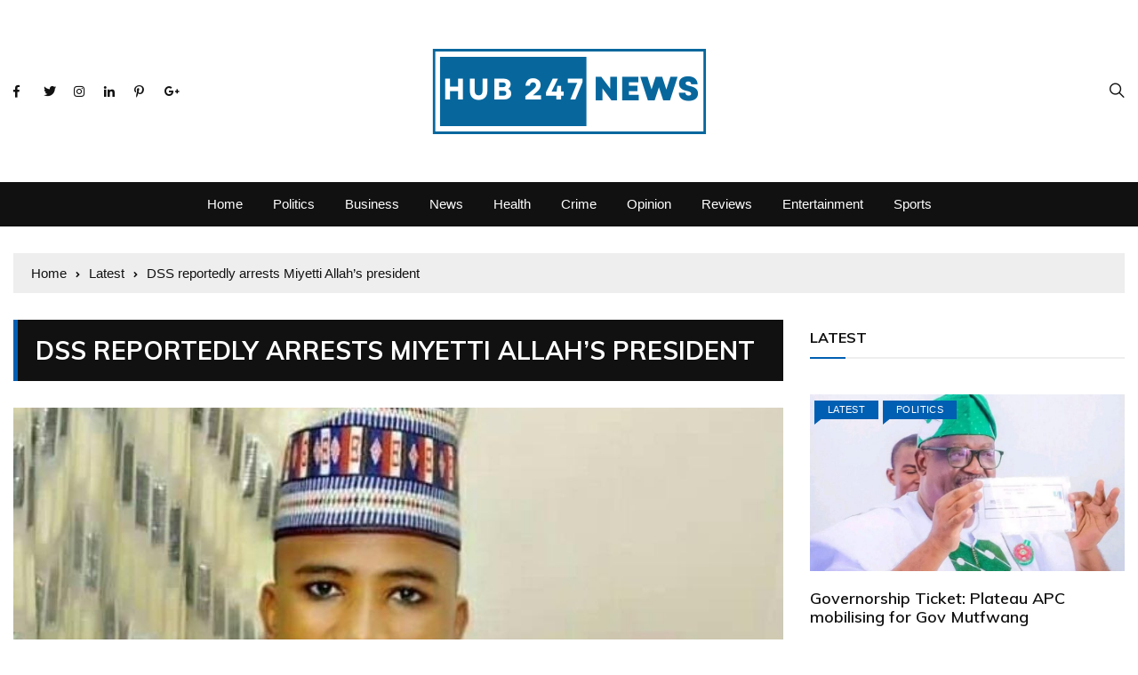

--- FILE ---
content_type: text/html; charset=UTF-8
request_url: https://hub247news.com/dss-reportedly-arrests-miyetti-allahs-president/
body_size: 16172
content:
<!doctype html>
<html lang="en-US">
	<head>
		<meta charset="UTF-8">
		<meta name="viewport" content="width=device-width, initial-scale=1">
		<link rel="profile" href="http://gmpg.org/xfn/11">
		<title>DSS reportedly arrests Miyetti Allah&#8217;s president</title>
<meta name='robots' content='max-image-preview:large' />
<link rel='dns-prefetch' href='//www.googletagmanager.com' />
<link rel='dns-prefetch' href='//fonts.googleapis.com' />
<link rel="alternate" type="application/rss+xml" title=" &raquo; Feed" href="https://hub247news.com/feed/" />
<link rel="alternate" type="application/rss+xml" title=" &raquo; Comments Feed" href="https://hub247news.com/comments/feed/" />
<link rel="alternate" type="application/rss+xml" title=" &raquo; DSS reportedly arrests Miyetti Allah&#8217;s president Comments Feed" href="https://hub247news.com/dss-reportedly-arrests-miyetti-allahs-president/feed/" />
<link rel="alternate" title="oEmbed (JSON)" type="application/json+oembed" href="https://hub247news.com/wp-json/oembed/1.0/embed?url=https%3A%2F%2Fhub247news.com%2Fdss-reportedly-arrests-miyetti-allahs-president%2F" />
<link rel="alternate" title="oEmbed (XML)" type="text/xml+oembed" href="https://hub247news.com/wp-json/oembed/1.0/embed?url=https%3A%2F%2Fhub247news.com%2Fdss-reportedly-arrests-miyetti-allahs-president%2F&#038;format=xml" />
		<!-- This site uses the Google Analytics by MonsterInsights plugin v9.11.1 - Using Analytics tracking - https://www.monsterinsights.com/ -->
							<script src="//www.googletagmanager.com/gtag/js?id=G-5Y8ZQ5YHR2"  data-cfasync="false" data-wpfc-render="false" type="text/javascript" async></script>
			<script data-cfasync="false" data-wpfc-render="false" type="text/javascript">
				var mi_version = '9.11.1';
				var mi_track_user = true;
				var mi_no_track_reason = '';
								var MonsterInsightsDefaultLocations = {"page_location":"https:\/\/hub247news.com\/dss-reportedly-arrests-miyetti-allahs-president\/"};
								if ( typeof MonsterInsightsPrivacyGuardFilter === 'function' ) {
					var MonsterInsightsLocations = (typeof MonsterInsightsExcludeQuery === 'object') ? MonsterInsightsPrivacyGuardFilter( MonsterInsightsExcludeQuery ) : MonsterInsightsPrivacyGuardFilter( MonsterInsightsDefaultLocations );
				} else {
					var MonsterInsightsLocations = (typeof MonsterInsightsExcludeQuery === 'object') ? MonsterInsightsExcludeQuery : MonsterInsightsDefaultLocations;
				}

								var disableStrs = [
										'ga-disable-G-5Y8ZQ5YHR2',
									];

				/* Function to detect opted out users */
				function __gtagTrackerIsOptedOut() {
					for (var index = 0; index < disableStrs.length; index++) {
						if (document.cookie.indexOf(disableStrs[index] + '=true') > -1) {
							return true;
						}
					}

					return false;
				}

				/* Disable tracking if the opt-out cookie exists. */
				if (__gtagTrackerIsOptedOut()) {
					for (var index = 0; index < disableStrs.length; index++) {
						window[disableStrs[index]] = true;
					}
				}

				/* Opt-out function */
				function __gtagTrackerOptout() {
					for (var index = 0; index < disableStrs.length; index++) {
						document.cookie = disableStrs[index] + '=true; expires=Thu, 31 Dec 2099 23:59:59 UTC; path=/';
						window[disableStrs[index]] = true;
					}
				}

				if ('undefined' === typeof gaOptout) {
					function gaOptout() {
						__gtagTrackerOptout();
					}
				}
								window.dataLayer = window.dataLayer || [];

				window.MonsterInsightsDualTracker = {
					helpers: {},
					trackers: {},
				};
				if (mi_track_user) {
					function __gtagDataLayer() {
						dataLayer.push(arguments);
					}

					function __gtagTracker(type, name, parameters) {
						if (!parameters) {
							parameters = {};
						}

						if (parameters.send_to) {
							__gtagDataLayer.apply(null, arguments);
							return;
						}

						if (type === 'event') {
														parameters.send_to = monsterinsights_frontend.v4_id;
							var hookName = name;
							if (typeof parameters['event_category'] !== 'undefined') {
								hookName = parameters['event_category'] + ':' + name;
							}

							if (typeof MonsterInsightsDualTracker.trackers[hookName] !== 'undefined') {
								MonsterInsightsDualTracker.trackers[hookName](parameters);
							} else {
								__gtagDataLayer('event', name, parameters);
							}
							
						} else {
							__gtagDataLayer.apply(null, arguments);
						}
					}

					__gtagTracker('js', new Date());
					__gtagTracker('set', {
						'developer_id.dZGIzZG': true,
											});
					if ( MonsterInsightsLocations.page_location ) {
						__gtagTracker('set', MonsterInsightsLocations);
					}
										__gtagTracker('config', 'G-5Y8ZQ5YHR2', {"forceSSL":"true","link_attribution":"true"} );
										window.gtag = __gtagTracker;										(function () {
						/* https://developers.google.com/analytics/devguides/collection/analyticsjs/ */
						/* ga and __gaTracker compatibility shim. */
						var noopfn = function () {
							return null;
						};
						var newtracker = function () {
							return new Tracker();
						};
						var Tracker = function () {
							return null;
						};
						var p = Tracker.prototype;
						p.get = noopfn;
						p.set = noopfn;
						p.send = function () {
							var args = Array.prototype.slice.call(arguments);
							args.unshift('send');
							__gaTracker.apply(null, args);
						};
						var __gaTracker = function () {
							var len = arguments.length;
							if (len === 0) {
								return;
							}
							var f = arguments[len - 1];
							if (typeof f !== 'object' || f === null || typeof f.hitCallback !== 'function') {
								if ('send' === arguments[0]) {
									var hitConverted, hitObject = false, action;
									if ('event' === arguments[1]) {
										if ('undefined' !== typeof arguments[3]) {
											hitObject = {
												'eventAction': arguments[3],
												'eventCategory': arguments[2],
												'eventLabel': arguments[4],
												'value': arguments[5] ? arguments[5] : 1,
											}
										}
									}
									if ('pageview' === arguments[1]) {
										if ('undefined' !== typeof arguments[2]) {
											hitObject = {
												'eventAction': 'page_view',
												'page_path': arguments[2],
											}
										}
									}
									if (typeof arguments[2] === 'object') {
										hitObject = arguments[2];
									}
									if (typeof arguments[5] === 'object') {
										Object.assign(hitObject, arguments[5]);
									}
									if ('undefined' !== typeof arguments[1].hitType) {
										hitObject = arguments[1];
										if ('pageview' === hitObject.hitType) {
											hitObject.eventAction = 'page_view';
										}
									}
									if (hitObject) {
										action = 'timing' === arguments[1].hitType ? 'timing_complete' : hitObject.eventAction;
										hitConverted = mapArgs(hitObject);
										__gtagTracker('event', action, hitConverted);
									}
								}
								return;
							}

							function mapArgs(args) {
								var arg, hit = {};
								var gaMap = {
									'eventCategory': 'event_category',
									'eventAction': 'event_action',
									'eventLabel': 'event_label',
									'eventValue': 'event_value',
									'nonInteraction': 'non_interaction',
									'timingCategory': 'event_category',
									'timingVar': 'name',
									'timingValue': 'value',
									'timingLabel': 'event_label',
									'page': 'page_path',
									'location': 'page_location',
									'title': 'page_title',
									'referrer' : 'page_referrer',
								};
								for (arg in args) {
																		if (!(!args.hasOwnProperty(arg) || !gaMap.hasOwnProperty(arg))) {
										hit[gaMap[arg]] = args[arg];
									} else {
										hit[arg] = args[arg];
									}
								}
								return hit;
							}

							try {
								f.hitCallback();
							} catch (ex) {
							}
						};
						__gaTracker.create = newtracker;
						__gaTracker.getByName = newtracker;
						__gaTracker.getAll = function () {
							return [];
						};
						__gaTracker.remove = noopfn;
						__gaTracker.loaded = true;
						window['__gaTracker'] = __gaTracker;
					})();
									} else {
										console.log("");
					(function () {
						function __gtagTracker() {
							return null;
						}

						window['__gtagTracker'] = __gtagTracker;
						window['gtag'] = __gtagTracker;
					})();
									}
			</script>
							<!-- / Google Analytics by MonsterInsights -->
		<style id='wp-img-auto-sizes-contain-inline-css' type='text/css'>
img:is([sizes=auto i],[sizes^="auto," i]){contain-intrinsic-size:3000px 1500px}
/*# sourceURL=wp-img-auto-sizes-contain-inline-css */
</style>
<link rel='stylesheet' id='dashicons-css' href='https://hub247news.com/wp-includes/css/dashicons.min.css?ver=6.9' type='text/css' media='all' />
<link rel='stylesheet' id='post-views-counter-frontend-css' href='https://hub247news.com/wp-content/plugins/post-views-counter/css/frontend.css?ver=1.7.3' type='text/css' media='all' />
<style id='wp-emoji-styles-inline-css' type='text/css'>

	img.wp-smiley, img.emoji {
		display: inline !important;
		border: none !important;
		box-shadow: none !important;
		height: 1em !important;
		width: 1em !important;
		margin: 0 0.07em !important;
		vertical-align: -0.1em !important;
		background: none !important;
		padding: 0 !important;
	}
/*# sourceURL=wp-emoji-styles-inline-css */
</style>
<style id='wp-block-library-inline-css' type='text/css'>
:root{--wp-block-synced-color:#7a00df;--wp-block-synced-color--rgb:122,0,223;--wp-bound-block-color:var(--wp-block-synced-color);--wp-editor-canvas-background:#ddd;--wp-admin-theme-color:#007cba;--wp-admin-theme-color--rgb:0,124,186;--wp-admin-theme-color-darker-10:#006ba1;--wp-admin-theme-color-darker-10--rgb:0,107,160.5;--wp-admin-theme-color-darker-20:#005a87;--wp-admin-theme-color-darker-20--rgb:0,90,135;--wp-admin-border-width-focus:2px}@media (min-resolution:192dpi){:root{--wp-admin-border-width-focus:1.5px}}.wp-element-button{cursor:pointer}:root .has-very-light-gray-background-color{background-color:#eee}:root .has-very-dark-gray-background-color{background-color:#313131}:root .has-very-light-gray-color{color:#eee}:root .has-very-dark-gray-color{color:#313131}:root .has-vivid-green-cyan-to-vivid-cyan-blue-gradient-background{background:linear-gradient(135deg,#00d084,#0693e3)}:root .has-purple-crush-gradient-background{background:linear-gradient(135deg,#34e2e4,#4721fb 50%,#ab1dfe)}:root .has-hazy-dawn-gradient-background{background:linear-gradient(135deg,#faaca8,#dad0ec)}:root .has-subdued-olive-gradient-background{background:linear-gradient(135deg,#fafae1,#67a671)}:root .has-atomic-cream-gradient-background{background:linear-gradient(135deg,#fdd79a,#004a59)}:root .has-nightshade-gradient-background{background:linear-gradient(135deg,#330968,#31cdcf)}:root .has-midnight-gradient-background{background:linear-gradient(135deg,#020381,#2874fc)}:root{--wp--preset--font-size--normal:16px;--wp--preset--font-size--huge:42px}.has-regular-font-size{font-size:1em}.has-larger-font-size{font-size:2.625em}.has-normal-font-size{font-size:var(--wp--preset--font-size--normal)}.has-huge-font-size{font-size:var(--wp--preset--font-size--huge)}.has-text-align-center{text-align:center}.has-text-align-left{text-align:left}.has-text-align-right{text-align:right}.has-fit-text{white-space:nowrap!important}#end-resizable-editor-section{display:none}.aligncenter{clear:both}.items-justified-left{justify-content:flex-start}.items-justified-center{justify-content:center}.items-justified-right{justify-content:flex-end}.items-justified-space-between{justify-content:space-between}.screen-reader-text{border:0;clip-path:inset(50%);height:1px;margin:-1px;overflow:hidden;padding:0;position:absolute;width:1px;word-wrap:normal!important}.screen-reader-text:focus{background-color:#ddd;clip-path:none;color:#444;display:block;font-size:1em;height:auto;left:5px;line-height:normal;padding:15px 23px 14px;text-decoration:none;top:5px;width:auto;z-index:100000}html :where(.has-border-color){border-style:solid}html :where([style*=border-top-color]){border-top-style:solid}html :where([style*=border-right-color]){border-right-style:solid}html :where([style*=border-bottom-color]){border-bottom-style:solid}html :where([style*=border-left-color]){border-left-style:solid}html :where([style*=border-width]){border-style:solid}html :where([style*=border-top-width]){border-top-style:solid}html :where([style*=border-right-width]){border-right-style:solid}html :where([style*=border-bottom-width]){border-bottom-style:solid}html :where([style*=border-left-width]){border-left-style:solid}html :where(img[class*=wp-image-]){height:auto;max-width:100%}:where(figure){margin:0 0 1em}html :where(.is-position-sticky){--wp-admin--admin-bar--position-offset:var(--wp-admin--admin-bar--height,0px)}@media screen and (max-width:600px){html :where(.is-position-sticky){--wp-admin--admin-bar--position-offset:0px}}

/*# sourceURL=wp-block-library-inline-css */
</style><style id='wp-block-paragraph-inline-css' type='text/css'>
.is-small-text{font-size:.875em}.is-regular-text{font-size:1em}.is-large-text{font-size:2.25em}.is-larger-text{font-size:3em}.has-drop-cap:not(:focus):first-letter{float:left;font-size:8.4em;font-style:normal;font-weight:100;line-height:.68;margin:.05em .1em 0 0;text-transform:uppercase}body.rtl .has-drop-cap:not(:focus):first-letter{float:none;margin-left:.1em}p.has-drop-cap.has-background{overflow:hidden}:root :where(p.has-background){padding:1.25em 2.375em}:where(p.has-text-color:not(.has-link-color)) a{color:inherit}p.has-text-align-left[style*="writing-mode:vertical-lr"],p.has-text-align-right[style*="writing-mode:vertical-rl"]{rotate:180deg}
/*# sourceURL=https://hub247news.com/wp-includes/blocks/paragraph/style.min.css */
</style>
<style id='global-styles-inline-css' type='text/css'>
:root{--wp--preset--aspect-ratio--square: 1;--wp--preset--aspect-ratio--4-3: 4/3;--wp--preset--aspect-ratio--3-4: 3/4;--wp--preset--aspect-ratio--3-2: 3/2;--wp--preset--aspect-ratio--2-3: 2/3;--wp--preset--aspect-ratio--16-9: 16/9;--wp--preset--aspect-ratio--9-16: 9/16;--wp--preset--color--black: #000000;--wp--preset--color--cyan-bluish-gray: #abb8c3;--wp--preset--color--white: #ffffff;--wp--preset--color--pale-pink: #f78da7;--wp--preset--color--vivid-red: #cf2e2e;--wp--preset--color--luminous-vivid-orange: #ff6900;--wp--preset--color--luminous-vivid-amber: #fcb900;--wp--preset--color--light-green-cyan: #7bdcb5;--wp--preset--color--vivid-green-cyan: #00d084;--wp--preset--color--pale-cyan-blue: #8ed1fc;--wp--preset--color--vivid-cyan-blue: #0693e3;--wp--preset--color--vivid-purple: #9b51e0;--wp--preset--gradient--vivid-cyan-blue-to-vivid-purple: linear-gradient(135deg,rgb(6,147,227) 0%,rgb(155,81,224) 100%);--wp--preset--gradient--light-green-cyan-to-vivid-green-cyan: linear-gradient(135deg,rgb(122,220,180) 0%,rgb(0,208,130) 100%);--wp--preset--gradient--luminous-vivid-amber-to-luminous-vivid-orange: linear-gradient(135deg,rgb(252,185,0) 0%,rgb(255,105,0) 100%);--wp--preset--gradient--luminous-vivid-orange-to-vivid-red: linear-gradient(135deg,rgb(255,105,0) 0%,rgb(207,46,46) 100%);--wp--preset--gradient--very-light-gray-to-cyan-bluish-gray: linear-gradient(135deg,rgb(238,238,238) 0%,rgb(169,184,195) 100%);--wp--preset--gradient--cool-to-warm-spectrum: linear-gradient(135deg,rgb(74,234,220) 0%,rgb(151,120,209) 20%,rgb(207,42,186) 40%,rgb(238,44,130) 60%,rgb(251,105,98) 80%,rgb(254,248,76) 100%);--wp--preset--gradient--blush-light-purple: linear-gradient(135deg,rgb(255,206,236) 0%,rgb(152,150,240) 100%);--wp--preset--gradient--blush-bordeaux: linear-gradient(135deg,rgb(254,205,165) 0%,rgb(254,45,45) 50%,rgb(107,0,62) 100%);--wp--preset--gradient--luminous-dusk: linear-gradient(135deg,rgb(255,203,112) 0%,rgb(199,81,192) 50%,rgb(65,88,208) 100%);--wp--preset--gradient--pale-ocean: linear-gradient(135deg,rgb(255,245,203) 0%,rgb(182,227,212) 50%,rgb(51,167,181) 100%);--wp--preset--gradient--electric-grass: linear-gradient(135deg,rgb(202,248,128) 0%,rgb(113,206,126) 100%);--wp--preset--gradient--midnight: linear-gradient(135deg,rgb(2,3,129) 0%,rgb(40,116,252) 100%);--wp--preset--font-size--small: 13px;--wp--preset--font-size--medium: 20px;--wp--preset--font-size--large: 36px;--wp--preset--font-size--x-large: 42px;--wp--preset--spacing--20: 0.44rem;--wp--preset--spacing--30: 0.67rem;--wp--preset--spacing--40: 1rem;--wp--preset--spacing--50: 1.5rem;--wp--preset--spacing--60: 2.25rem;--wp--preset--spacing--70: 3.38rem;--wp--preset--spacing--80: 5.06rem;--wp--preset--shadow--natural: 6px 6px 9px rgba(0, 0, 0, 0.2);--wp--preset--shadow--deep: 12px 12px 50px rgba(0, 0, 0, 0.4);--wp--preset--shadow--sharp: 6px 6px 0px rgba(0, 0, 0, 0.2);--wp--preset--shadow--outlined: 6px 6px 0px -3px rgb(255, 255, 255), 6px 6px rgb(0, 0, 0);--wp--preset--shadow--crisp: 6px 6px 0px rgb(0, 0, 0);}:where(.is-layout-flex){gap: 0.5em;}:where(.is-layout-grid){gap: 0.5em;}body .is-layout-flex{display: flex;}.is-layout-flex{flex-wrap: wrap;align-items: center;}.is-layout-flex > :is(*, div){margin: 0;}body .is-layout-grid{display: grid;}.is-layout-grid > :is(*, div){margin: 0;}:where(.wp-block-columns.is-layout-flex){gap: 2em;}:where(.wp-block-columns.is-layout-grid){gap: 2em;}:where(.wp-block-post-template.is-layout-flex){gap: 1.25em;}:where(.wp-block-post-template.is-layout-grid){gap: 1.25em;}.has-black-color{color: var(--wp--preset--color--black) !important;}.has-cyan-bluish-gray-color{color: var(--wp--preset--color--cyan-bluish-gray) !important;}.has-white-color{color: var(--wp--preset--color--white) !important;}.has-pale-pink-color{color: var(--wp--preset--color--pale-pink) !important;}.has-vivid-red-color{color: var(--wp--preset--color--vivid-red) !important;}.has-luminous-vivid-orange-color{color: var(--wp--preset--color--luminous-vivid-orange) !important;}.has-luminous-vivid-amber-color{color: var(--wp--preset--color--luminous-vivid-amber) !important;}.has-light-green-cyan-color{color: var(--wp--preset--color--light-green-cyan) !important;}.has-vivid-green-cyan-color{color: var(--wp--preset--color--vivid-green-cyan) !important;}.has-pale-cyan-blue-color{color: var(--wp--preset--color--pale-cyan-blue) !important;}.has-vivid-cyan-blue-color{color: var(--wp--preset--color--vivid-cyan-blue) !important;}.has-vivid-purple-color{color: var(--wp--preset--color--vivid-purple) !important;}.has-black-background-color{background-color: var(--wp--preset--color--black) !important;}.has-cyan-bluish-gray-background-color{background-color: var(--wp--preset--color--cyan-bluish-gray) !important;}.has-white-background-color{background-color: var(--wp--preset--color--white) !important;}.has-pale-pink-background-color{background-color: var(--wp--preset--color--pale-pink) !important;}.has-vivid-red-background-color{background-color: var(--wp--preset--color--vivid-red) !important;}.has-luminous-vivid-orange-background-color{background-color: var(--wp--preset--color--luminous-vivid-orange) !important;}.has-luminous-vivid-amber-background-color{background-color: var(--wp--preset--color--luminous-vivid-amber) !important;}.has-light-green-cyan-background-color{background-color: var(--wp--preset--color--light-green-cyan) !important;}.has-vivid-green-cyan-background-color{background-color: var(--wp--preset--color--vivid-green-cyan) !important;}.has-pale-cyan-blue-background-color{background-color: var(--wp--preset--color--pale-cyan-blue) !important;}.has-vivid-cyan-blue-background-color{background-color: var(--wp--preset--color--vivid-cyan-blue) !important;}.has-vivid-purple-background-color{background-color: var(--wp--preset--color--vivid-purple) !important;}.has-black-border-color{border-color: var(--wp--preset--color--black) !important;}.has-cyan-bluish-gray-border-color{border-color: var(--wp--preset--color--cyan-bluish-gray) !important;}.has-white-border-color{border-color: var(--wp--preset--color--white) !important;}.has-pale-pink-border-color{border-color: var(--wp--preset--color--pale-pink) !important;}.has-vivid-red-border-color{border-color: var(--wp--preset--color--vivid-red) !important;}.has-luminous-vivid-orange-border-color{border-color: var(--wp--preset--color--luminous-vivid-orange) !important;}.has-luminous-vivid-amber-border-color{border-color: var(--wp--preset--color--luminous-vivid-amber) !important;}.has-light-green-cyan-border-color{border-color: var(--wp--preset--color--light-green-cyan) !important;}.has-vivid-green-cyan-border-color{border-color: var(--wp--preset--color--vivid-green-cyan) !important;}.has-pale-cyan-blue-border-color{border-color: var(--wp--preset--color--pale-cyan-blue) !important;}.has-vivid-cyan-blue-border-color{border-color: var(--wp--preset--color--vivid-cyan-blue) !important;}.has-vivid-purple-border-color{border-color: var(--wp--preset--color--vivid-purple) !important;}.has-vivid-cyan-blue-to-vivid-purple-gradient-background{background: var(--wp--preset--gradient--vivid-cyan-blue-to-vivid-purple) !important;}.has-light-green-cyan-to-vivid-green-cyan-gradient-background{background: var(--wp--preset--gradient--light-green-cyan-to-vivid-green-cyan) !important;}.has-luminous-vivid-amber-to-luminous-vivid-orange-gradient-background{background: var(--wp--preset--gradient--luminous-vivid-amber-to-luminous-vivid-orange) !important;}.has-luminous-vivid-orange-to-vivid-red-gradient-background{background: var(--wp--preset--gradient--luminous-vivid-orange-to-vivid-red) !important;}.has-very-light-gray-to-cyan-bluish-gray-gradient-background{background: var(--wp--preset--gradient--very-light-gray-to-cyan-bluish-gray) !important;}.has-cool-to-warm-spectrum-gradient-background{background: var(--wp--preset--gradient--cool-to-warm-spectrum) !important;}.has-blush-light-purple-gradient-background{background: var(--wp--preset--gradient--blush-light-purple) !important;}.has-blush-bordeaux-gradient-background{background: var(--wp--preset--gradient--blush-bordeaux) !important;}.has-luminous-dusk-gradient-background{background: var(--wp--preset--gradient--luminous-dusk) !important;}.has-pale-ocean-gradient-background{background: var(--wp--preset--gradient--pale-ocean) !important;}.has-electric-grass-gradient-background{background: var(--wp--preset--gradient--electric-grass) !important;}.has-midnight-gradient-background{background: var(--wp--preset--gradient--midnight) !important;}.has-small-font-size{font-size: var(--wp--preset--font-size--small) !important;}.has-medium-font-size{font-size: var(--wp--preset--font-size--medium) !important;}.has-large-font-size{font-size: var(--wp--preset--font-size--large) !important;}.has-x-large-font-size{font-size: var(--wp--preset--font-size--x-large) !important;}
/*# sourceURL=global-styles-inline-css */
</style>

<style id='classic-theme-styles-inline-css' type='text/css'>
/*! This file is auto-generated */
.wp-block-button__link{color:#fff;background-color:#32373c;border-radius:9999px;box-shadow:none;text-decoration:none;padding:calc(.667em + 2px) calc(1.333em + 2px);font-size:1.125em}.wp-block-file__button{background:#32373c;color:#fff;text-decoration:none}
/*# sourceURL=/wp-includes/css/classic-themes.min.css */
</style>
<link rel='stylesheet' id='everest-toolkit-css' href='https://hub247news.com/wp-content/plugins/everest-toolkit/public/css/everest-toolkit-public.css?ver=1.2.3' type='text/css' media='all' />
<link rel='stylesheet' id='everest-news-style-css' href='https://hub247news.com/wp-content/themes/everest-news/style.css?ver=6.9' type='text/css' media='all' />
<link rel='stylesheet' id='everest-news-fonts-css' href='//fonts.googleapis.com/css?family=Muli%3A400%2C400i%2C600%2C700%2C700i%7COpen%2BSans%3A400%2C400i%2C600%2C700%2C700i&#038;subset=latin%2Clatin-ext&#038;ver=6.9' type='text/css' media='all' />
<link rel='stylesheet' id='everest-news-main-css' href='https://hub247news.com/wp-content/themes/everest-news/assets/dist/css/main.css?ver=6.9' type='text/css' media='all' />
<script type="text/javascript" src="https://hub247news.com/wp-content/plugins/google-analytics-for-wordpress/assets/js/frontend-gtag.min.js?ver=9.11.1" id="monsterinsights-frontend-script-js" async="async" data-wp-strategy="async"></script>
<script data-cfasync="false" data-wpfc-render="false" type="text/javascript" id='monsterinsights-frontend-script-js-extra'>/* <![CDATA[ */
var monsterinsights_frontend = {"js_events_tracking":"true","download_extensions":"doc,pdf,ppt,zip,xls,docx,pptx,xlsx","inbound_paths":"[{\"path\":\"\\\/go\\\/\",\"label\":\"affiliate\"},{\"path\":\"\\\/recommend\\\/\",\"label\":\"affiliate\"}]","home_url":"https:\/\/hub247news.com","hash_tracking":"false","v4_id":"G-5Y8ZQ5YHR2"};/* ]]> */
</script>
<script type="text/javascript" src="https://hub247news.com/wp-includes/js/jquery/jquery.min.js?ver=3.7.1" id="jquery-core-js"></script>
<script type="text/javascript" src="https://hub247news.com/wp-includes/js/jquery/jquery-migrate.min.js?ver=3.4.1" id="jquery-migrate-js"></script>
<script type="text/javascript" src="https://hub247news.com/wp-content/plugins/everest-toolkit/public/js/everest-toolkit-public.js?ver=1.2.3" id="everest-toolkit-js"></script>

<!-- Google tag (gtag.js) snippet added by Site Kit -->
<!-- Google Analytics snippet added by Site Kit -->
<script type="text/javascript" src="https://www.googletagmanager.com/gtag/js?id=GT-577DLRC" id="google_gtagjs-js" async></script>
<script type="text/javascript" id="google_gtagjs-js-after">
/* <![CDATA[ */
window.dataLayer = window.dataLayer || [];function gtag(){dataLayer.push(arguments);}
gtag("set","linker",{"domains":["hub247news.com"]});
gtag("js", new Date());
gtag("set", "developer_id.dZTNiMT", true);
gtag("config", "GT-577DLRC");
//# sourceURL=google_gtagjs-js-after
/* ]]> */
</script>
<link rel="https://api.w.org/" href="https://hub247news.com/wp-json/" /><link rel="alternate" title="JSON" type="application/json" href="https://hub247news.com/wp-json/wp/v2/posts/6536" /><link rel="EditURI" type="application/rsd+xml" title="RSD" href="https://hub247news.com/xmlrpc.php?rsd" />
<meta name="generator" content="WordPress 6.9" />
<link rel="canonical" href="https://hub247news.com/dss-reportedly-arrests-miyetti-allahs-president/" />
<link rel='shortlink' href='https://hub247news.com/?p=6536' />
<meta name="generator" content="Site Kit by Google 1.170.0" /><link rel="pingback" href="https://hub247news.com/xmlrpc.php">		<noscript>
			<style>
				img.lazyload {
				 	display: none;
				}

				img.image-fallback {
				 	display: block;
				}
			</style>
		</noscript>
		<style>
			.primary-navigation li.primarynav_search_icon {
							}
			#toTop {
							}

							.copyright-notice a,
				.social-icons-list li a:hover,
				.social-icons-list-post-page li:first-child,
				.en-author-box .author-name h3,
				.page-404-entry .header-404 h3 span,
				.widget_rss ul li a,
				.event-page-top-box .event-metas ul p {
					color: #005fb2;
				}

				.en-breaking-news .ticker-head-col span,
				.owl-carousel .owl-nav button.owl-next, 
				.owl-carousel .owl-nav button.owl-prev,
				ul.post-categories li a,
				.widget-title:after,
				.en-custom-category ul li a,
				.btn-general,
				.en-popular-trending-posts-widget-1 ul.tabs li.current,
				#toTop,
				#header-search input[type=submit], 
				.search-box input[type=submit], 
				.widget_search input[type=submit],
				.en-pagination .pagi-layout-1 .nav-links span.current,
				.header-lay-2 .main-navigation .home-btn a, 
				.header-lay-3 .main-navigation .home-btn a,
				button, 
				input[type=button], 
				input[type=reset], 
				input[type=submit],
				.calendar_wrap caption,
				.live-feeds-entry .live-feed .leftbox span,
				.en-popular-trending-posts-widget-1 .content-holder .left-col span {
					background-color: #005fb2;
				}

				ul.post-categories li a:before,
				.en-breaking-news .ticker-head-col span:before {
					border-top-color: #005fb2;
				}

				.header-lay-2 .main-navigation, 
				.header-lay-3 .main-navigation {
					border-bottom-color: #005fb2;
				}

				.post-page-layout-1 .page-title h2,
				.post-format.quote-format blockquote {
					border-left-color: #005fb2;
				}
						</style>
		<style type="text/css">.recentcomments a{display:inline !important;padding:0 !important;margin:0 !important;}</style>		<style type="text/css">
					.header-lay-5 .site-title a,
			.header-lay-2 .site-title a,
			.site-description {
				position: absolute;
				clip: rect(1px, 1px, 1px, 1px);
			}
					</style>
		<link rel="icon" href="https://hub247news.com/wp-content/uploads/2024/08/cropped-cropped-Hub-247-1-32x32.png" sizes="32x32" />
<link rel="icon" href="https://hub247news.com/wp-content/uploads/2024/08/cropped-cropped-Hub-247-1-192x192.png" sizes="192x192" />
<link rel="apple-touch-icon" href="https://hub247news.com/wp-content/uploads/2024/08/cropped-cropped-Hub-247-1-180x180.png" />
<meta name="msapplication-TileImage" content="https://hub247news.com/wp-content/uploads/2024/08/cropped-cropped-Hub-247-1-270x270.png" />
	<link rel='stylesheet' id='mediaelement-css' href='https://hub247news.com/wp-includes/js/mediaelement/mediaelementplayer-legacy.min.css?ver=4.2.17' type='text/css' media='all' />
<link rel='stylesheet' id='wp-mediaelement-css' href='https://hub247news.com/wp-includes/js/mediaelement/wp-mediaelement.min.css?ver=6.9' type='text/css' media='all' />
</head>

	<body class="wp-singular post-template-default single single-post postid-6536 single-format-standard wp-custom-logo wp-theme-everest-news">
				
		<div class="en-pagewrap">

			<header class="en-general-header header-lay-5 en-standard-section-spacing">
    <div class="header-inner">
        <div class="mid-header-outer">
            <div class="en-container">
                <div class="mid-header-inner">
                    <div class="row">
                        <div class="en-col social-col">
                            		<ul class="social-icons-list">
							<li class="facebook"><a href="https://web.facebook.com/hub247news"><i class="fab fa-facebook-f"></i></a></li>
								<li class="twitter"><a href="https://twitter.com"><i class="fab fa-twitter"></i></a></li>
								<li class="instagram"><a href="https://instagram.com"><i class="fab fa-instagram"></i></a></li>
								<li class="linkedin"><a href="https://linkedin.com"><i class="fab fa-linkedin-in"></i></a></li>
								<li class="pinterest"><a href="https://pinterest.com"><i class="fab fa-pinterest-p"></i></a></li>
								<li class="googleplus"><a href="https://plus.google.com"><i class="fab fa-google-plus-g"></i></a></li>
				        </ul><!-- .social-icons-list -->
		                        </div><!-- .en-col -->
                        <div class="en-col logo-col">
                             		<div class="branding-col">
            <a href="https://hub247news.com/" class="custom-logo-link" rel="home"><img width="315" height="105" src="https://hub247news.com/wp-content/uploads/2024/08/cropped-Hub-247-1.png" class="custom-logo" alt="" decoding="async" srcset="https://hub247news.com/wp-content/uploads/2024/08/cropped-Hub-247-1.png 315w, https://hub247news.com/wp-content/uploads/2024/08/cropped-Hub-247-1-300x100.png 300w" sizes="(max-width: 315px) 100vw, 315px" /></a>        </div><!-- .branding-col -->
 		                        </div><!-- .en-col -->
                        <div class="en-col search-col">
                            <div class="header-search">
                                                                    <a id="search-toggle" href="javascript:;"><i class="icon ion-ios-search"></i></a>
                                    <div id="header-search">
                                        <form role="search" method="get" id="search-form" class="clearfix" action="https://hub247news.com/"><input type="search" name="s" placeholder="Type Something" value="" ><input type="submit" id="submit" value="Search"></form>                                    </div><!-- .header_search -->
                                                                </div><!-- .header-extra -->
                        </div><!-- .en-col.search-col -->
                    </div><!-- .row -->
                </div><!-- .mid-header-inner -->
            </div><!-- .en-container -->
        </div><!-- .mid-header-outer -->

        <div class="navigation-outer">
            <div class="en-container">
                <div class="row">
                    <div class="col-12">
                        <div class="primary-menu-wrap">
                            <div class="main-navigation" id="main-menu">
                                <ul id="menu-main-menu" class=""><li id="menu-item-698" class="menu-item menu-item-type-post_type menu-item-object-page menu-item-home menu-item-698"><a href="https://hub247news.com/">Home</a></li>
<li id="menu-item-3757" class="menu-item menu-item-type-taxonomy menu-item-object-category menu-item-3757"><a href="https://hub247news.com/category/politics/">Politics</a></li>
<li id="menu-item-3750" class="menu-item menu-item-type-taxonomy menu-item-object-category menu-item-3750"><a href="https://hub247news.com/category/business/">Business</a></li>
<li id="menu-item-3755" class="menu-item menu-item-type-taxonomy menu-item-object-category current-post-ancestor current-menu-parent current-post-parent menu-item-3755"><a href="https://hub247news.com/category/news/">News</a></li>
<li id="menu-item-3890" class="menu-item menu-item-type-taxonomy menu-item-object-category menu-item-3890"><a href="https://hub247news.com/category/health/">Health</a></li>
<li id="menu-item-3751" class="menu-item menu-item-type-taxonomy menu-item-object-category menu-item-3751"><a href="https://hub247news.com/category/crime/">Crime</a></li>
<li id="menu-item-3756" class="menu-item menu-item-type-taxonomy menu-item-object-category menu-item-3756"><a href="https://hub247news.com/category/opinion/">Opinion</a></li>
<li id="menu-item-3758" class="menu-item menu-item-type-taxonomy menu-item-object-category menu-item-3758"><a href="https://hub247news.com/category/reviews/">Reviews</a></li>
<li id="menu-item-3752" class="menu-item menu-item-type-taxonomy menu-item-object-category menu-item-3752"><a href="https://hub247news.com/category/entertainment/">Entertainment</a></li>
<li id="menu-item-3759" class="menu-item menu-item-type-taxonomy menu-item-object-category menu-item-3759"><a href="https://hub247news.com/category/sports/">Sports</a></li>
</ul>                            </div><!-- #main-menu.main-navigation -->
                        </div><!-- .primary-menu-wrap -->
                    </div><!-- .col -->
                </div><!-- .row -->
            </div><!-- .en-container -->
        </div><!-- .navigation-outer -->
    </div><!-- .header-inner -->
</header><!-- .en-general-header.header-lay-5.en-standard-section-spacing --><div class="en-inner-pages-main-wrapper columns-2">
    <div class="en-container">
         			<div class="en-breadcrumb breadcrumb-layout-1 en-standard-section-spacing">
                <nav role="navigation" aria-label="Breadcrumbs" class="breadcrumb-trail breadcrumbs" itemprop="breadcrumb"><ul class="trail-items" itemscope itemtype="http://schema.org/BreadcrumbList"><meta name="numberOfItems" content="3" /><meta name="itemListOrder" content="Ascending" /><li itemprop="itemListElement" itemscope itemtype="http://schema.org/ListItem" class="trail-item trail-begin"><a href="https://hub247news.com/" rel="home" itemprop="item"><span itemprop="name">Home</span></a><meta itemprop="position" content="1" /></li><li itemprop="itemListElement" itemscope itemtype="http://schema.org/ListItem" class="trail-item"><a href="https://hub247news.com/category/latest/" itemprop="item"><span itemprop="name">Latest</span></a><meta itemprop="position" content="2" /></li><li itemprop="itemListElement" itemscope itemtype="http://schema.org/ListItem" class="trail-item trail-end"><a href="#" itemprop="item"><span itemprop="name">DSS reportedly arrests Miyetti Allah&#8217;s president</span></a><meta itemprop="position" content="3" /></li></ul></nav>            </div><!-- .en-breadcrumb.breadcrumb-layout-1.en-standard-section-spacing -->
 			        <div class="row">
                        <div class="en-col main-content-area-outer sticky-sidebar">
                <div id="primary" class="content-area">
                    <main id="main" class="site-main">
                    	<section class="en-page-entry post-page-entry post-page-layout-1">
    <article id="post-6536" class="post-6536 post type-post status-publish format-standard has-post-thumbnail hentry category-latest category-news">
        <div class="page-title">
            <h2 class="clr-white f-size-xl">
                DSS reportedly arrests Miyetti Allah&#8217;s president            </h2><!-- .clr-white.f-size-xl -->
        </div><!-- .page-title -->
        				<div class="featured-image">
			        <img width="1080" height="804" src="https://hub247news.com/wp-content/uploads/2024/01/photo_2024-01-24_09-32-47.jpg" class="attachment-full size-full wp-post-image" alt="DSS reportedly arrests Miyetti Allah&#8217;s president" decoding="async" fetchpriority="high" srcset="https://hub247news.com/wp-content/uploads/2024/01/photo_2024-01-24_09-32-47.jpg 1080w, https://hub247news.com/wp-content/uploads/2024/01/photo_2024-01-24_09-32-47-300x223.jpg 300w, https://hub247news.com/wp-content/uploads/2024/01/photo_2024-01-24_09-32-47-1024x762.jpg 1024w, https://hub247news.com/wp-content/uploads/2024/01/photo_2024-01-24_09-32-47-768x572.jpg 768w" sizes="(max-width: 1080px) 100vw, 1080px" />			    </div><!-- .featured-image.thumb.lazyloading -->
								<div class="entry-meta">
	                <ul class="metas">
	                				                    <li class="posted-date clr-special">
			                    	Posted On: <a href="https://hub247news.com/dss-reportedly-arrests-miyetti-allahs-president/" rel="bookmark"><time class="entry-date published" datetime="2024-01-24T08:37:08+00:00">January 24, 2024</time></a>					            </li><!-- .posted-date.clr-white -->
					            			                    <li class="author clr-special">
			                    	Posted By: <a href="https://hub247news.com/author/admin/">Admin</a>			                    </li><!-- .author.clr-white -->
			                    			                	<li class="Comment clr-special">
			                		Comments: <a href="https://hub247news.com/dss-reportedly-arrests-miyetti-allahs-president/">0</a>			                	</li>
			                		                    
	                </ul><!-- .metas -->
	            </div><!-- .entry-meta -->
				        
        <div class="page-contents-entry">
            <div class="editor-entry">
                
<p></p>



<p>The DSS has allegedly arrested the president of Miyetti Allah Kautal Hore, Bello Bodejo over the creation of a vigilante group, Nomad’s Vigilante Group in Nasarawa State.</p>



<p>Leadership reports that Bodejo was arrested on January 23 at the Miyetti Allah’s head office located at Tundun Maliya Cattle Market, Kilometre 22, Abuja-Keffi Expressway, Tundun-Wada, Karu LGA of Nasarawa State</p>



<p>According to the report, witnesses said the DSS operatives alongside some soldiers of the Nigerian Army, stormed the Miyetti Allah’s head office close to Goshen Church at about 3:40pm on Tuesday and thereafter drove off after arresting Bodejo at the gate</p>



<p>Bodejo was allegedly arrested over fears that the creation of the Nomad’s Vigilante Group could cause violence across the country in the future</p>



<p>It was gathered that the group was not registered with the security agencies as required by the law before setting up a security outfit, the report added</p>
            </div><!-- .editor-entry -->
        </div><!-- .page-contents-entry -->
    </article>
</section><!-- .en-page-entry.post-page-entry.post-page-layout-1 -->
	<nav class="navigation post-navigation" aria-label="Posts">
		<h2 class="screen-reader-text">Post navigation</h2>
		<div class="nav-links"><div class="nav-previous"><a href="https://hub247news.com/ogun-assembly-speaker-kunle-oluomo-impeached/" rel="prev">Prev Post</a></div><div class="nav-next"><a href="https://hub247news.com/god-told-me-to-do-it-u-s-pastor-who-stole-1-3m-from-church-members/" rel="next">Next Post</a></div></div>
	</nav>	<div class="en-author-box">
        <div class="author-box-inner">
            <div class="author-thumb">
                <img alt='' src='https://secure.gravatar.com/avatar/bdd911c8fe020de6dc95530ff1e3260736da9b5b173953edf5bc31fccd3aea69?s=300&#038;d=mm&#038;r=g' srcset='https://secure.gravatar.com/avatar/bdd911c8fe020de6dc95530ff1e3260736da9b5b173953edf5bc31fccd3aea69?s=600&#038;d=mm&#038;r=g 2x' class='avatar avatar-300 photo' height='300' width='300' decoding='async'/>            </div><!-- .author-thumb -->
            <div class="author-box-contents">
                <div class="author-name">
                    <h3 class="clr-primary f-size-m">Admin</h3>
                </div><!-- .author-name -->
                <div class="author-desc">
                    <p></p>
                </div><!-- .author-desc -->
            </div><!-- .author-box-contents -->
        </div><!-- .author-box-inner -->
    </div><!-- .en-author-box -->
	    <section class="en-front-widget-9 en-related-posts-block">
                <div class="related-posts-title">
                <h3 class="clr-primary f-size-l">Similar News</h3>
            </div><!-- .related-posts-title -->
                    <div class="widgets-contents-entry">
            <div class="row">
                                    <div class="en-col">
                        <article class="box">
                            <div class="thumb">
                                                                    <a class="lazyloading" href="https://hub247news.com/governorship-ticket-plateau-apc-mobilising-for-gov-mutfwang/">
                                        <img class="lazyload" src="[data-uri]" data-src="https://hub247news.com/wp-content/uploads/2026/01/WhatsApp-Image-2026-01-19-at-09.22.08-800x450.jpeg" data-srcset="https://hub247news.com/wp-content/uploads/2026/01/WhatsApp-Image-2026-01-19-at-09.22.08-800x450.jpeg" alt="Governorship Ticket: Plateau APC mobilising for Gov Mutfwang">
                                        <noscript>
                                            <img src="https://hub247news.com/wp-content/uploads/2026/01/WhatsApp-Image-2026-01-19-at-09.22.08-800x450.jpeg" srcset="https://hub247news.com/wp-content/uploads/2026/01/WhatsApp-Image-2026-01-19-at-09.22.08-800x450.jpeg" class="image-fallback" alt="Governorship Ticket: Plateau APC mobilising for Gov Mutfwang">
                                        </noscript>

                                    </a>
                                    <div class="entry-cats"> <ul class="post-categories">
	<li><a href="https://hub247news.com/category/latest/" rel="category tag">Latest</a></li>
	<li><a href="https://hub247news.com/category/politics/" rel="category tag">Politics</a></li></ul></div>                            </div><!-- .thumb -->
                            <div class="content-holder">
                                <div class="entry-title">
                                    <h3 class="post-title f-size-s clr-primary">
                                        <a href="https://hub247news.com/governorship-ticket-plateau-apc-mobilising-for-gov-mutfwang/">Governorship Ticket: Plateau APC mobilising for Gov Mutfwang</a>
                                    </h3><!-- .post-title.f-size-s.clr-primary -->
                                </div><!-- .entry-title -->
                                				<div class="entry-meta">
	                <ul class="metas">
	                				                    <li class="posted-date clr-special">
			                    	Posted On: <a href="https://hub247news.com/governorship-ticket-plateau-apc-mobilising-for-gov-mutfwang/" rel="bookmark"><time class="entry-date published" datetime="2026-01-19T08:37:38+00:00">January 19, 2026</time></a>					            </li><!-- .posted-date.clr-white -->
					            			                    <li class="author clr-special">
			                    	Posted By: <a href="https://hub247news.com/author/admin/">Admin</a>			                    </li><!-- .author.clr-white -->
			                    	                    
	                </ul><!-- .metas -->
	            </div><!-- .entry-meta -->
				                                <div class="excerpt">
                                    <p>By Kingsley Chukwuka The Plateau State chapter of the All Progressives Congress (APC), has opened</p>
                                </div><!-- .excerpt -->
                            </div><!-- .content-holder -->
                        </article><!-- .box -->
                    </div><!-- .en-col -->
                                        <div class="en-col">
                        <article class="box">
                            <div class="thumb">
                                                                    <a class="lazyloading" href="https://hub247news.com/senegal-crowned-afcon-champions-after-stormy-controversial-final-against-morocco/">
                                        <img class="lazyload" src="[data-uri]" data-src="https://hub247news.com/wp-content/uploads/2026/01/AFP__20260118__936R8WH__v2__MidRes__FblAfr2025Match52SenMar-800x450.webp" data-srcset="https://hub247news.com/wp-content/uploads/2026/01/AFP__20260118__936R8WH__v2__MidRes__FblAfr2025Match52SenMar-800x450.webp" alt="Senegal crowned AFCON champions after stormy, controversial final against Morocco">
                                        <noscript>
                                            <img src="https://hub247news.com/wp-content/uploads/2026/01/AFP__20260118__936R8WH__v2__MidRes__FblAfr2025Match52SenMar-800x450.webp" srcset="https://hub247news.com/wp-content/uploads/2026/01/AFP__20260118__936R8WH__v2__MidRes__FblAfr2025Match52SenMar-800x450.webp" class="image-fallback" alt="Senegal crowned AFCON champions after stormy, controversial final against Morocco">
                                        </noscript>

                                    </a>
                                    <div class="entry-cats"> <ul class="post-categories">
	<li><a href="https://hub247news.com/category/latest/" rel="category tag">Latest</a></li>
	<li><a href="https://hub247news.com/category/sports/" rel="category tag">Sports</a></li></ul></div>                            </div><!-- .thumb -->
                            <div class="content-holder">
                                <div class="entry-title">
                                    <h3 class="post-title f-size-s clr-primary">
                                        <a href="https://hub247news.com/senegal-crowned-afcon-champions-after-stormy-controversial-final-against-morocco/">Senegal crowned AFCON champions after stormy, controversial final against Morocco</a>
                                    </h3><!-- .post-title.f-size-s.clr-primary -->
                                </div><!-- .entry-title -->
                                				<div class="entry-meta">
	                <ul class="metas">
	                				                    <li class="posted-date clr-special">
			                    	Posted On: <a href="https://hub247news.com/senegal-crowned-afcon-champions-after-stormy-controversial-final-against-morocco/" rel="bookmark"><time class="entry-date published" datetime="2026-01-18T23:19:49+00:00">January 18, 2026</time></a>					            </li><!-- .posted-date.clr-white -->
					            			                    <li class="author clr-special">
			                    	Posted By: <a href="https://hub247news.com/author/admin/">Admin</a>			                    </li><!-- .author.clr-white -->
			                    	                    
	                </ul><!-- .metas -->
	            </div><!-- .entry-meta -->
				                                <div class="excerpt">
                                    <p>Senegal were crowned champions of the Africa Cup of Nations after edging hosts Morocco 1–0</p>
                                </div><!-- .excerpt -->
                            </div><!-- .content-holder -->
                        </article><!-- .box -->
                    </div><!-- .en-col -->
                                        <div class="en-col">
                        <article class="box">
                            <div class="thumb">
                                                                    <a class="lazyloading" href="https://hub247news.com/in-afcon-2025-an-enchanting-story-begins-its-final-journey/">
                                        <img class="lazyload" src="[data-uri]" data-src="https://hub247news.com/wp-content/uploads/2026/01/IMG_3474-463x375-1.jpeg" data-srcset="https://hub247news.com/wp-content/uploads/2026/01/IMG_3474-463x375-1.jpeg" alt="Mauritania">
                                        <noscript>
                                            <img src="https://hub247news.com/wp-content/uploads/2026/01/IMG_3474-463x375-1.jpeg" srcset="https://hub247news.com/wp-content/uploads/2026/01/IMG_3474-463x375-1.jpeg" class="image-fallback" alt="Mauritania">
                                        </noscript>

                                    </a>
                                    <div class="entry-cats"> <ul class="post-categories">
	<li><a href="https://hub247news.com/category/latest/" rel="category tag">Latest</a></li>
	<li><a href="https://hub247news.com/category/opinion/" rel="category tag">Opinion</a></li>
	<li><a href="https://hub247news.com/category/sports/" rel="category tag">Sports</a></li></ul></div>                            </div><!-- .thumb -->
                            <div class="content-holder">
                                <div class="entry-title">
                                    <h3 class="post-title f-size-s clr-primary">
                                        <a href="https://hub247news.com/in-afcon-2025-an-enchanting-story-begins-its-final-journey/">In AFCON 2025, an enchanting story begins its final journey</a>
                                    </h3><!-- .post-title.f-size-s.clr-primary -->
                                </div><!-- .entry-title -->
                                				<div class="entry-meta">
	                <ul class="metas">
	                				                    <li class="posted-date clr-special">
			                    	Posted On: <a href="https://hub247news.com/in-afcon-2025-an-enchanting-story-begins-its-final-journey/" rel="bookmark"><time class="entry-date published" datetime="2026-01-18T23:15:38+00:00">January 18, 2026</time></a>					            </li><!-- .posted-date.clr-white -->
					            			                    <li class="author clr-special">
			                    	Posted By: <a href="https://hub247news.com/author/admin/">Admin</a>			                    </li><!-- .author.clr-white -->
			                    	                    
	                </ul><!-- .metas -->
	            </div><!-- .entry-meta -->
				                                <div class="excerpt">
                                    <p>By&nbsp;Chidi Anselm Odinkalu The last time Morocco&nbsp;hosted the African Cup of Nations (AFCON) in 1988,</p>
                                </div><!-- .excerpt -->
                            </div><!-- .content-holder -->
                        </article><!-- .box -->
                    </div><!-- .en-col -->
                                        <div class="en-col">
                        <article class="box">
                            <div class="thumb">
                                                                    <a class="lazyloading" href="https://hub247news.com/jos-agog-as-prophet-maseke-ends-12-days-programme-with-prophetic-insights/">
                                        <img class="lazyload" src="[data-uri]" data-src="https://hub247news.com/wp-content/uploads/2026/01/WhatsApp-Image-2026-01-18-at-19.15.03-800x450.jpeg" data-srcset="https://hub247news.com/wp-content/uploads/2026/01/WhatsApp-Image-2026-01-18-at-19.15.03-800x450.jpeg" alt="Jos agog as Prophet Maseke ends 12 days programme with prophetic insights">
                                        <noscript>
                                            <img src="https://hub247news.com/wp-content/uploads/2026/01/WhatsApp-Image-2026-01-18-at-19.15.03-800x450.jpeg" srcset="https://hub247news.com/wp-content/uploads/2026/01/WhatsApp-Image-2026-01-18-at-19.15.03-800x450.jpeg" class="image-fallback" alt="Jos agog as Prophet Maseke ends 12 days programme with prophetic insights">
                                        </noscript>

                                    </a>
                                    <div class="entry-cats"> <ul class="post-categories">
	<li><a href="https://hub247news.com/category/latest/" rel="category tag">Latest</a></li>
	<li><a href="https://hub247news.com/category/news/" rel="category tag">News</a></li></ul></div>                            </div><!-- .thumb -->
                            <div class="content-holder">
                                <div class="entry-title">
                                    <h3 class="post-title f-size-s clr-primary">
                                        <a href="https://hub247news.com/jos-agog-as-prophet-maseke-ends-12-days-programme-with-prophetic-insights/">Jos agog as Prophet Maseke ends 12 days programme with prophetic insights</a>
                                    </h3><!-- .post-title.f-size-s.clr-primary -->
                                </div><!-- .entry-title -->
                                				<div class="entry-meta">
	                <ul class="metas">
	                				                    <li class="posted-date clr-special">
			                    	Posted On: <a href="https://hub247news.com/jos-agog-as-prophet-maseke-ends-12-days-programme-with-prophetic-insights/" rel="bookmark"><time class="entry-date published" datetime="2026-01-18T18:51:53+00:00">January 18, 2026</time></a>					            </li><!-- .posted-date.clr-white -->
					            			                    <li class="author clr-special">
			                    	Posted By: <a href="https://hub247news.com/author/admin/">Admin</a>			                    </li><!-- .author.clr-white -->
			                    	                    
	                </ul><!-- .metas -->
	            </div><!-- .entry-meta -->
				                                <div class="excerpt">
                                    <p>By Kingsley Chukwuka Jos, the capital city Plateau State was agog on Sunday as the</p>
                                </div><!-- .excerpt -->
                            </div><!-- .content-holder -->
                        </article><!-- .box -->
                    </div><!-- .en-col -->
                                </div><!-- .row -->
        </div><!-- .widgets-contents-entry -->
    </section><!-- .en-front-widget-9.en-related-posts-block -->
    
<div id="comments" class="comments-area">

		<div id="respond" class="comment-respond">
		<h3 id="reply-title" class="comment-reply-title">Leave a Reply <small><a rel="nofollow" id="cancel-comment-reply-link" href="/dss-reportedly-arrests-miyetti-allahs-president/#respond" style="display:none;">Cancel reply</a></small></h3><form action="https://hub247news.com/wp-comments-post.php" method="post" id="commentform" class="comment-form"><p class="comment-notes"><span id="email-notes">Your email address will not be published.</span> <span class="required-field-message">Required fields are marked <span class="required">*</span></span></p><p class="comment-form-comment"><label for="comment">Comment <span class="required">*</span></label> <textarea id="comment" name="comment" cols="45" rows="8" maxlength="65525" required></textarea></p><p class="comment-form-author"><label for="author">Name <span class="required">*</span></label> <input id="author" name="author" type="text" value="" size="30" maxlength="245" autocomplete="name" required /></p>
<p class="comment-form-email"><label for="email">Email <span class="required">*</span></label> <input id="email" name="email" type="email" value="" size="30" maxlength="100" aria-describedby="email-notes" autocomplete="email" required /></p>
<p class="comment-form-url"><label for="url">Website</label> <input id="url" name="url" type="url" value="" size="30" maxlength="200" autocomplete="url" /></p>
<p class="comment-form-cookies-consent"><input id="wp-comment-cookies-consent" name="wp-comment-cookies-consent" type="checkbox" value="yes" /> <label for="wp-comment-cookies-consent">Save my name, email, and website in this browser for the next time I comment.</label></p>
<p class="form-submit"><input name="submit" type="submit" id="submit" class="submit" value="Post Comment" /> <input type='hidden' name='comment_post_ID' value='6536' id='comment_post_ID' />
<input type='hidden' name='comment_parent' id='comment_parent' value='0' />
</p></form>	</div><!-- #respond -->
	
</div><!-- #comments -->
                    </main><!-- #main.site-main -->
                </div><!-- #primary.content-area -->
            </div><!-- .en-col main-content-area-outer -->
            <div class="en-col aside-sidebar-outer aside-right-outer sticky-sidebar">
    <aside class="secondary">
                            <div class="en-postwidget en-latestpost widget">
                                                    <div class="widget-title">
                                <h3>Latest</h3>
                            </div><!-- .widget-title -->
                                                    <div class="widgets-contents-entry">
                                                            <article class="box">
                                    <div class="thumb">
                                        <a class="lazyloading" href="https://hub247news.com/governorship-ticket-plateau-apc-mobilising-for-gov-mutfwang/">
                                                                                            <img class="lazyload" src="[data-uri]" data-src="https://hub247news.com/wp-content/uploads/2026/01/WhatsApp-Image-2026-01-19-at-09.22.08-800x450.jpeg" data-srcset="https://hub247news.com/wp-content/uploads/2026/01/WhatsApp-Image-2026-01-19-at-09.22.08-800x450.jpeg" alt="Governorship Ticket: Plateau APC mobilising for Gov Mutfwang">
                                                <noscript>
                                                    <img src="https://hub247news.com/wp-content/uploads/2026/01/WhatsApp-Image-2026-01-19-at-09.22.08-800x450.jpeg" srcset="https://hub247news.com/wp-content/uploads/2026/01/WhatsApp-Image-2026-01-19-at-09.22.08-800x450.jpeg" class="image-fallback" alt="Governorship Ticket: Plateau APC mobilising for Gov Mutfwang">
                                                </noscript>
                                                                                        </a>
                                        <div class="entry-cats"> <ul class="post-categories">
	<li><a href="https://hub247news.com/category/latest/" rel="category tag">Latest</a></li>
	<li><a href="https://hub247news.com/category/politics/" rel="category tag">Politics</a></li></ul></div>                                    </div><!-- .thumb -->
                                    <div class="content-holder">
                                        <div class="entry-title">
                                            <h3 class="post-title f-size-s clr-primary"><a href="https://hub247news.com/governorship-ticket-plateau-apc-mobilising-for-gov-mutfwang/">Governorship Ticket: Plateau APC mobilising for Gov Mutfwang</a></h3>
                                        </div>
                                        				<div class="entry-meta">
	                <ul class="metas">
	                				                    <li class="posted-date clr-special">
			                    	Posted On: <a href="https://hub247news.com/governorship-ticket-plateau-apc-mobilising-for-gov-mutfwang/" rel="bookmark"><time class="entry-date published" datetime="2026-01-19T08:37:38+00:00">January 19, 2026</time></a>					            </li><!-- .posted-date.clr-white -->
					            	                    
	                </ul><!-- .metas -->
	            </div><!-- .entry-meta -->
				                                    </div><!-- .content-holder -->
                                </article><!-- .box -->
                                                                <article class="box">
                                    <div class="thumb">
                                        <a class="lazyloading" href="https://hub247news.com/senegal-crowned-afcon-champions-after-stormy-controversial-final-against-morocco/">
                                                                                            <img class="lazyload" src="[data-uri]" data-src="https://hub247news.com/wp-content/uploads/2026/01/AFP__20260118__936R8WH__v2__MidRes__FblAfr2025Match52SenMar-800x450.webp" data-srcset="https://hub247news.com/wp-content/uploads/2026/01/AFP__20260118__936R8WH__v2__MidRes__FblAfr2025Match52SenMar-800x450.webp" alt="Senegal crowned AFCON champions after stormy, controversial final against Morocco">
                                                <noscript>
                                                    <img src="https://hub247news.com/wp-content/uploads/2026/01/AFP__20260118__936R8WH__v2__MidRes__FblAfr2025Match52SenMar-800x450.webp" srcset="https://hub247news.com/wp-content/uploads/2026/01/AFP__20260118__936R8WH__v2__MidRes__FblAfr2025Match52SenMar-800x450.webp" class="image-fallback" alt="Senegal crowned AFCON champions after stormy, controversial final against Morocco">
                                                </noscript>
                                                                                        </a>
                                        <div class="entry-cats"> <ul class="post-categories">
	<li><a href="https://hub247news.com/category/latest/" rel="category tag">Latest</a></li>
	<li><a href="https://hub247news.com/category/sports/" rel="category tag">Sports</a></li></ul></div>                                    </div><!-- .thumb -->
                                    <div class="content-holder">
                                        <div class="entry-title">
                                            <h3 class="post-title f-size-s clr-primary"><a href="https://hub247news.com/senegal-crowned-afcon-champions-after-stormy-controversial-final-against-morocco/">Senegal crowned AFCON champions after stormy, controversial final against Morocco</a></h3>
                                        </div>
                                        				<div class="entry-meta">
	                <ul class="metas">
	                				                    <li class="posted-date clr-special">
			                    	Posted On: <a href="https://hub247news.com/senegal-crowned-afcon-champions-after-stormy-controversial-final-against-morocco/" rel="bookmark"><time class="entry-date published" datetime="2026-01-18T23:19:49+00:00">January 18, 2026</time></a>					            </li><!-- .posted-date.clr-white -->
					            	                    
	                </ul><!-- .metas -->
	            </div><!-- .entry-meta -->
				                                    </div><!-- .content-holder -->
                                </article><!-- .box -->
                                                                <article class="box">
                                    <div class="thumb">
                                        <a class="lazyloading" href="https://hub247news.com/in-afcon-2025-an-enchanting-story-begins-its-final-journey/">
                                                                                            <img class="lazyload" src="[data-uri]" data-src="https://hub247news.com/wp-content/uploads/2026/01/IMG_3474-463x375-1.jpeg" data-srcset="https://hub247news.com/wp-content/uploads/2026/01/IMG_3474-463x375-1.jpeg" alt="Mauritania">
                                                <noscript>
                                                    <img src="https://hub247news.com/wp-content/uploads/2026/01/IMG_3474-463x375-1.jpeg" srcset="https://hub247news.com/wp-content/uploads/2026/01/IMG_3474-463x375-1.jpeg" class="image-fallback" alt="Mauritania">
                                                </noscript>
                                                                                        </a>
                                        <div class="entry-cats"> <ul class="post-categories">
	<li><a href="https://hub247news.com/category/latest/" rel="category tag">Latest</a></li>
	<li><a href="https://hub247news.com/category/opinion/" rel="category tag">Opinion</a></li>
	<li><a href="https://hub247news.com/category/sports/" rel="category tag">Sports</a></li></ul></div>                                    </div><!-- .thumb -->
                                    <div class="content-holder">
                                        <div class="entry-title">
                                            <h3 class="post-title f-size-s clr-primary"><a href="https://hub247news.com/in-afcon-2025-an-enchanting-story-begins-its-final-journey/">In AFCON 2025, an enchanting story begins its final journey</a></h3>
                                        </div>
                                        				<div class="entry-meta">
	                <ul class="metas">
	                				                    <li class="posted-date clr-special">
			                    	Posted On: <a href="https://hub247news.com/in-afcon-2025-an-enchanting-story-begins-its-final-journey/" rel="bookmark"><time class="entry-date published" datetime="2026-01-18T23:15:38+00:00">January 18, 2026</time></a>					            </li><!-- .posted-date.clr-white -->
					            	                    
	                </ul><!-- .metas -->
	            </div><!-- .entry-meta -->
				                                    </div><!-- .content-holder -->
                                </article><!-- .box -->
                                                                <article class="box">
                                    <div class="thumb">
                                        <a class="lazyloading" href="https://hub247news.com/jos-agog-as-prophet-maseke-ends-12-days-programme-with-prophetic-insights/">
                                                                                            <img class="lazyload" src="[data-uri]" data-src="https://hub247news.com/wp-content/uploads/2026/01/WhatsApp-Image-2026-01-18-at-19.15.03-800x450.jpeg" data-srcset="https://hub247news.com/wp-content/uploads/2026/01/WhatsApp-Image-2026-01-18-at-19.15.03-800x450.jpeg" alt="Jos agog as Prophet Maseke ends 12 days programme with prophetic insights">
                                                <noscript>
                                                    <img src="https://hub247news.com/wp-content/uploads/2026/01/WhatsApp-Image-2026-01-18-at-19.15.03-800x450.jpeg" srcset="https://hub247news.com/wp-content/uploads/2026/01/WhatsApp-Image-2026-01-18-at-19.15.03-800x450.jpeg" class="image-fallback" alt="Jos agog as Prophet Maseke ends 12 days programme with prophetic insights">
                                                </noscript>
                                                                                        </a>
                                        <div class="entry-cats"> <ul class="post-categories">
	<li><a href="https://hub247news.com/category/latest/" rel="category tag">Latest</a></li>
	<li><a href="https://hub247news.com/category/news/" rel="category tag">News</a></li></ul></div>                                    </div><!-- .thumb -->
                                    <div class="content-holder">
                                        <div class="entry-title">
                                            <h3 class="post-title f-size-s clr-primary"><a href="https://hub247news.com/jos-agog-as-prophet-maseke-ends-12-days-programme-with-prophetic-insights/">Jos agog as Prophet Maseke ends 12 days programme with prophetic insights</a></h3>
                                        </div>
                                        				<div class="entry-meta">
	                <ul class="metas">
	                				                    <li class="posted-date clr-special">
			                    	Posted On: <a href="https://hub247news.com/jos-agog-as-prophet-maseke-ends-12-days-programme-with-prophetic-insights/" rel="bookmark"><time class="entry-date published" datetime="2026-01-18T18:51:53+00:00">January 18, 2026</time></a>					            </li><!-- .posted-date.clr-white -->
					            	                    
	                </ul><!-- .metas -->
	            </div><!-- .entry-meta -->
				                                    </div><!-- .content-holder -->
                                </article><!-- .box -->
                                                                <article class="box">
                                    <div class="thumb">
                                        <a class="lazyloading" href="https://hub247news.com/in-africa-elections-are-mostly-crooked/">
                                                                                            <img class="lazyload" src="[data-uri]" data-src="https://hub247news.com/wp-content/uploads/2026/01/202302afr_nigeria_election_day_ballot_counting-800x450.webp" data-srcset="https://hub247news.com/wp-content/uploads/2026/01/202302afr_nigeria_election_day_ballot_counting-800x450.webp" alt="In Africa, elections are mostly crooked">
                                                <noscript>
                                                    <img src="https://hub247news.com/wp-content/uploads/2026/01/202302afr_nigeria_election_day_ballot_counting-800x450.webp" srcset="https://hub247news.com/wp-content/uploads/2026/01/202302afr_nigeria_election_day_ballot_counting-800x450.webp" class="image-fallback" alt="In Africa, elections are mostly crooked">
                                                </noscript>
                                                                                        </a>
                                        <div class="entry-cats"> <ul class="post-categories">
	<li><a href="https://hub247news.com/category/latest/" rel="category tag">Latest</a></li>
	<li><a href="https://hub247news.com/category/opinion/" rel="category tag">Opinion</a></li></ul></div>                                    </div><!-- .thumb -->
                                    <div class="content-holder">
                                        <div class="entry-title">
                                            <h3 class="post-title f-size-s clr-primary"><a href="https://hub247news.com/in-africa-elections-are-mostly-crooked/">In Africa, elections are mostly crooked</a></h3>
                                        </div>
                                        				<div class="entry-meta">
	                <ul class="metas">
	                				                    <li class="posted-date clr-special">
			                    	Posted On: <a href="https://hub247news.com/in-africa-elections-are-mostly-crooked/" rel="bookmark"><time class="entry-date published" datetime="2026-01-18T18:46:23+00:00">January 18, 2026</time></a>					            </li><!-- .posted-date.clr-white -->
					            	                    
	                </ul><!-- .metas -->
	            </div><!-- .entry-meta -->
				                                    </div><!-- .content-holder -->
                                </article><!-- .box -->
                                                        </div><!-- .widgets-contents-entry -->
                    </div><!-- .en-postwidget.en-latestpost.widget -->
                                        <div class="en-postwidget en-latestpost widget">
                                                <div class="widgets-contents-entry">
                                                            <article class="box">
                                    <div class="thumb">
                                        <a class="lazyloading" href="https://hub247news.com/governorship-ticket-plateau-apc-mobilising-for-gov-mutfwang/">
                                                                                            <img class="lazyload" src="[data-uri]" data-src="https://hub247news.com/wp-content/uploads/2026/01/WhatsApp-Image-2026-01-19-at-09.22.08-800x450.jpeg" data-srcset="https://hub247news.com/wp-content/uploads/2026/01/WhatsApp-Image-2026-01-19-at-09.22.08-800x450.jpeg" alt="Governorship Ticket: Plateau APC mobilising for Gov Mutfwang">
                                                <noscript>
                                                    <img src="https://hub247news.com/wp-content/uploads/2026/01/WhatsApp-Image-2026-01-19-at-09.22.08-800x450.jpeg" srcset="https://hub247news.com/wp-content/uploads/2026/01/WhatsApp-Image-2026-01-19-at-09.22.08-800x450.jpeg" class="image-fallback" alt="Governorship Ticket: Plateau APC mobilising for Gov Mutfwang">
                                                </noscript>
                                                                                        </a>
                                        <div class="entry-cats"> <ul class="post-categories">
	<li><a href="https://hub247news.com/category/latest/" rel="category tag">Latest</a></li>
	<li><a href="https://hub247news.com/category/politics/" rel="category tag">Politics</a></li></ul></div>                                    </div><!-- .thumb -->
                                    <div class="content-holder">
                                        <div class="entry-title">
                                            <h3 class="post-title f-size-s clr-primary"><a href="https://hub247news.com/governorship-ticket-plateau-apc-mobilising-for-gov-mutfwang/">Governorship Ticket: Plateau APC mobilising for Gov Mutfwang</a></h3>
                                        </div>
                                        				<div class="entry-meta">
	                <ul class="metas">
	                				                    <li class="posted-date clr-special">
			                    	Posted On: <a href="https://hub247news.com/governorship-ticket-plateau-apc-mobilising-for-gov-mutfwang/" rel="bookmark"><time class="entry-date published" datetime="2026-01-19T08:37:38+00:00">January 19, 2026</time></a>					            </li><!-- .posted-date.clr-white -->
					            	                    
	                </ul><!-- .metas -->
	            </div><!-- .entry-meta -->
				                                    </div><!-- .content-holder -->
                                </article><!-- .box -->
                                                                <article class="box">
                                    <div class="thumb">
                                        <a class="lazyloading" href="https://hub247news.com/senegal-crowned-afcon-champions-after-stormy-controversial-final-against-morocco/">
                                                                                            <img class="lazyload" src="[data-uri]" data-src="https://hub247news.com/wp-content/uploads/2026/01/AFP__20260118__936R8WH__v2__MidRes__FblAfr2025Match52SenMar-800x450.webp" data-srcset="https://hub247news.com/wp-content/uploads/2026/01/AFP__20260118__936R8WH__v2__MidRes__FblAfr2025Match52SenMar-800x450.webp" alt="Senegal crowned AFCON champions after stormy, controversial final against Morocco">
                                                <noscript>
                                                    <img src="https://hub247news.com/wp-content/uploads/2026/01/AFP__20260118__936R8WH__v2__MidRes__FblAfr2025Match52SenMar-800x450.webp" srcset="https://hub247news.com/wp-content/uploads/2026/01/AFP__20260118__936R8WH__v2__MidRes__FblAfr2025Match52SenMar-800x450.webp" class="image-fallback" alt="Senegal crowned AFCON champions after stormy, controversial final against Morocco">
                                                </noscript>
                                                                                        </a>
                                        <div class="entry-cats"> <ul class="post-categories">
	<li><a href="https://hub247news.com/category/latest/" rel="category tag">Latest</a></li>
	<li><a href="https://hub247news.com/category/sports/" rel="category tag">Sports</a></li></ul></div>                                    </div><!-- .thumb -->
                                    <div class="content-holder">
                                        <div class="entry-title">
                                            <h3 class="post-title f-size-s clr-primary"><a href="https://hub247news.com/senegal-crowned-afcon-champions-after-stormy-controversial-final-against-morocco/">Senegal crowned AFCON champions after stormy, controversial final against Morocco</a></h3>
                                        </div>
                                        				<div class="entry-meta">
	                <ul class="metas">
	                				                    <li class="posted-date clr-special">
			                    	Posted On: <a href="https://hub247news.com/senegal-crowned-afcon-champions-after-stormy-controversial-final-against-morocco/" rel="bookmark"><time class="entry-date published" datetime="2026-01-18T23:19:49+00:00">January 18, 2026</time></a>					            </li><!-- .posted-date.clr-white -->
					            	                    
	                </ul><!-- .metas -->
	            </div><!-- .entry-meta -->
				                                    </div><!-- .content-holder -->
                                </article><!-- .box -->
                                                                <article class="box">
                                    <div class="thumb">
                                        <a class="lazyloading" href="https://hub247news.com/in-afcon-2025-an-enchanting-story-begins-its-final-journey/">
                                                                                            <img class="lazyload" src="[data-uri]" data-src="https://hub247news.com/wp-content/uploads/2026/01/IMG_3474-463x375-1.jpeg" data-srcset="https://hub247news.com/wp-content/uploads/2026/01/IMG_3474-463x375-1.jpeg" alt="Mauritania">
                                                <noscript>
                                                    <img src="https://hub247news.com/wp-content/uploads/2026/01/IMG_3474-463x375-1.jpeg" srcset="https://hub247news.com/wp-content/uploads/2026/01/IMG_3474-463x375-1.jpeg" class="image-fallback" alt="Mauritania">
                                                </noscript>
                                                                                        </a>
                                        <div class="entry-cats"> <ul class="post-categories">
	<li><a href="https://hub247news.com/category/latest/" rel="category tag">Latest</a></li>
	<li><a href="https://hub247news.com/category/opinion/" rel="category tag">Opinion</a></li>
	<li><a href="https://hub247news.com/category/sports/" rel="category tag">Sports</a></li></ul></div>                                    </div><!-- .thumb -->
                                    <div class="content-holder">
                                        <div class="entry-title">
                                            <h3 class="post-title f-size-s clr-primary"><a href="https://hub247news.com/in-afcon-2025-an-enchanting-story-begins-its-final-journey/">In AFCON 2025, an enchanting story begins its final journey</a></h3>
                                        </div>
                                        				<div class="entry-meta">
	                <ul class="metas">
	                				                    <li class="posted-date clr-special">
			                    	Posted On: <a href="https://hub247news.com/in-afcon-2025-an-enchanting-story-begins-its-final-journey/" rel="bookmark"><time class="entry-date published" datetime="2026-01-18T23:15:38+00:00">January 18, 2026</time></a>					            </li><!-- .posted-date.clr-white -->
					            	                    
	                </ul><!-- .metas -->
	            </div><!-- .entry-meta -->
				                                    </div><!-- .content-holder -->
                                </article><!-- .box -->
                                                                <article class="box">
                                    <div class="thumb">
                                        <a class="lazyloading" href="https://hub247news.com/jos-agog-as-prophet-maseke-ends-12-days-programme-with-prophetic-insights/">
                                                                                            <img class="lazyload" src="[data-uri]" data-src="https://hub247news.com/wp-content/uploads/2026/01/WhatsApp-Image-2026-01-18-at-19.15.03-800x450.jpeg" data-srcset="https://hub247news.com/wp-content/uploads/2026/01/WhatsApp-Image-2026-01-18-at-19.15.03-800x450.jpeg" alt="Jos agog as Prophet Maseke ends 12 days programme with prophetic insights">
                                                <noscript>
                                                    <img src="https://hub247news.com/wp-content/uploads/2026/01/WhatsApp-Image-2026-01-18-at-19.15.03-800x450.jpeg" srcset="https://hub247news.com/wp-content/uploads/2026/01/WhatsApp-Image-2026-01-18-at-19.15.03-800x450.jpeg" class="image-fallback" alt="Jos agog as Prophet Maseke ends 12 days programme with prophetic insights">
                                                </noscript>
                                                                                        </a>
                                        <div class="entry-cats"> <ul class="post-categories">
	<li><a href="https://hub247news.com/category/latest/" rel="category tag">Latest</a></li>
	<li><a href="https://hub247news.com/category/news/" rel="category tag">News</a></li></ul></div>                                    </div><!-- .thumb -->
                                    <div class="content-holder">
                                        <div class="entry-title">
                                            <h3 class="post-title f-size-s clr-primary"><a href="https://hub247news.com/jos-agog-as-prophet-maseke-ends-12-days-programme-with-prophetic-insights/">Jos agog as Prophet Maseke ends 12 days programme with prophetic insights</a></h3>
                                        </div>
                                        				<div class="entry-meta">
	                <ul class="metas">
	                				                    <li class="posted-date clr-special">
			                    	Posted On: <a href="https://hub247news.com/jos-agog-as-prophet-maseke-ends-12-days-programme-with-prophetic-insights/" rel="bookmark"><time class="entry-date published" datetime="2026-01-18T18:51:53+00:00">January 18, 2026</time></a>					            </li><!-- .posted-date.clr-white -->
					            	                    
	                </ul><!-- .metas -->
	            </div><!-- .entry-meta -->
				                                    </div><!-- .content-holder -->
                                </article><!-- .box -->
                                                                <article class="box">
                                    <div class="thumb">
                                        <a class="lazyloading" href="https://hub247news.com/in-africa-elections-are-mostly-crooked/">
                                                                                            <img class="lazyload" src="[data-uri]" data-src="https://hub247news.com/wp-content/uploads/2026/01/202302afr_nigeria_election_day_ballot_counting-800x450.webp" data-srcset="https://hub247news.com/wp-content/uploads/2026/01/202302afr_nigeria_election_day_ballot_counting-800x450.webp" alt="In Africa, elections are mostly crooked">
                                                <noscript>
                                                    <img src="https://hub247news.com/wp-content/uploads/2026/01/202302afr_nigeria_election_day_ballot_counting-800x450.webp" srcset="https://hub247news.com/wp-content/uploads/2026/01/202302afr_nigeria_election_day_ballot_counting-800x450.webp" class="image-fallback" alt="In Africa, elections are mostly crooked">
                                                </noscript>
                                                                                        </a>
                                        <div class="entry-cats"> <ul class="post-categories">
	<li><a href="https://hub247news.com/category/latest/" rel="category tag">Latest</a></li>
	<li><a href="https://hub247news.com/category/opinion/" rel="category tag">Opinion</a></li></ul></div>                                    </div><!-- .thumb -->
                                    <div class="content-holder">
                                        <div class="entry-title">
                                            <h3 class="post-title f-size-s clr-primary"><a href="https://hub247news.com/in-africa-elections-are-mostly-crooked/">In Africa, elections are mostly crooked</a></h3>
                                        </div>
                                        				<div class="entry-meta">
	                <ul class="metas">
	                				                    <li class="posted-date clr-special">
			                    	Posted On: <a href="https://hub247news.com/in-africa-elections-are-mostly-crooked/" rel="bookmark"><time class="entry-date published" datetime="2026-01-18T18:46:23+00:00">January 18, 2026</time></a>					            </li><!-- .posted-date.clr-white -->
					            	                    
	                </ul><!-- .metas -->
	            </div><!-- .entry-meta -->
				                                    </div><!-- .content-holder -->
                                </article><!-- .box -->
                                                        </div><!-- .widgets-contents-entry -->
                    </div><!-- .en-postwidget.en-latestpost.widget -->
                        </aside><!-- .secondary -->
</div><!-- .en-col aside-sidebar-outer -->        </div><!-- .row -->
    </div><!-- .en-container -->
</div><!-- .en-inner-pages-main-wrapper -->

		<footer class="footer">
            <div class="footer-inner">
                <div class="en-container">
                                            <div class="top-footer">
                            <div class="en-row">
                                <div class="en-col"><div id="text-3" class="widget widget_text"><div class="widget-title"><h3>About us</h3></div>			<div class="textwidget"><p>Hub247news is an inclusive news platform established with the aim of fostering the growth and development of various sectors within Nigeria&#8217;s economy and around the globe.</p>
</div>
		</div></div><div class="en-col"><div id="media_video-2" class="widget widget_media_video"><div class="widget-title"><h3>Video</h3></div><div style="width:100%;" class="wp-video"><video class="wp-video-shortcode" id="video-6536-1" preload="metadata" controls="controls"><source type="video/youtube" src="https://www.youtube.com/watch?v=M_I7FqLuVIA&#038;_=1" /><a href="https://www.youtube.com/watch?v=M_I7FqLuVIA">https://www.youtube.com/watch?v=M_I7FqLuVIA</a></video></div></div></div><div class="en-col"><div id="text-5" class="widget widget_text"><div class="widget-title"><h3>Contact us</h3></div>			<div class="textwidget"><p>You can reach us on</p>
<p>newsroom@hub247news.com</p>
</div>
		</div></div>                            </div><!-- .en-row -->
                        </div><!-- .top-footer -->
                                        <div class="bottom-footer">
                        <div class="row">
                                                        <div class="col-lg-6 col-md-6 col-sm-12">
                                <div class="copyright-notice">
                                    <p>
                                         by <a href="https://everestthemes.com">Everestthemes</a>                                    </p>
                                </div>
                            </div><!-- .col -->
                                                            <div class="col-lg-6 col-md-6 col-sm-12">
                                    <div class="footer-navigation">
                                                                            </div>
                                </div><!-- .col -->
                                                        </div><!-- .row -->
                    </div><!-- .bottom-footer -->
                </div><!-- .en-container -->
            </div><!-- .footer-inner -->
        </footer><!-- .footer -->
    </div><!-- .en-pagewrap -->
    
<script type="speculationrules">
{"prefetch":[{"source":"document","where":{"and":[{"href_matches":"/*"},{"not":{"href_matches":["/wp-*.php","/wp-admin/*","/wp-content/uploads/*","/wp-content/*","/wp-content/plugins/*","/wp-content/themes/everest-news/*","/*\\?(.+)"]}},{"not":{"selector_matches":"a[rel~=\"nofollow\"]"}},{"not":{"selector_matches":".no-prefetch, .no-prefetch a"}}]},"eagerness":"conservative"}]}
</script>
<script type="text/javascript" src="https://hub247news.com/wp-includes/js/imagesloaded.min.js?ver=5.0.0" id="imagesloaded-js"></script>
<script type="text/javascript" src="https://hub247news.com/wp-includes/js/masonry.min.js?ver=4.2.2" id="masonry-js"></script>
<script type="text/javascript" src="https://hub247news.com/wp-content/themes/everest-news/assets/dist/js/bundle.min.js?ver=1.1.1" id="everest-news-bundle-js"></script>
<script type="text/javascript" src="https://hub247news.com/wp-includes/js/comment-reply.min.js?ver=6.9" id="comment-reply-js" async="async" data-wp-strategy="async" fetchpriority="low"></script>
<script type="text/javascript" id="mediaelement-core-js-before">
/* <![CDATA[ */
var mejsL10n = {"language":"en","strings":{"mejs.download-file":"Download File","mejs.install-flash":"You are using a browser that does not have Flash player enabled or installed. Please turn on your Flash player plugin or download the latest version from https://get.adobe.com/flashplayer/","mejs.fullscreen":"Fullscreen","mejs.play":"Play","mejs.pause":"Pause","mejs.time-slider":"Time Slider","mejs.time-help-text":"Use Left/Right Arrow keys to advance one second, Up/Down arrows to advance ten seconds.","mejs.live-broadcast":"Live Broadcast","mejs.volume-help-text":"Use Up/Down Arrow keys to increase or decrease volume.","mejs.unmute":"Unmute","mejs.mute":"Mute","mejs.volume-slider":"Volume Slider","mejs.video-player":"Video Player","mejs.audio-player":"Audio Player","mejs.captions-subtitles":"Captions/Subtitles","mejs.captions-chapters":"Chapters","mejs.none":"None","mejs.afrikaans":"Afrikaans","mejs.albanian":"Albanian","mejs.arabic":"Arabic","mejs.belarusian":"Belarusian","mejs.bulgarian":"Bulgarian","mejs.catalan":"Catalan","mejs.chinese":"Chinese","mejs.chinese-simplified":"Chinese (Simplified)","mejs.chinese-traditional":"Chinese (Traditional)","mejs.croatian":"Croatian","mejs.czech":"Czech","mejs.danish":"Danish","mejs.dutch":"Dutch","mejs.english":"English","mejs.estonian":"Estonian","mejs.filipino":"Filipino","mejs.finnish":"Finnish","mejs.french":"French","mejs.galician":"Galician","mejs.german":"German","mejs.greek":"Greek","mejs.haitian-creole":"Haitian Creole","mejs.hebrew":"Hebrew","mejs.hindi":"Hindi","mejs.hungarian":"Hungarian","mejs.icelandic":"Icelandic","mejs.indonesian":"Indonesian","mejs.irish":"Irish","mejs.italian":"Italian","mejs.japanese":"Japanese","mejs.korean":"Korean","mejs.latvian":"Latvian","mejs.lithuanian":"Lithuanian","mejs.macedonian":"Macedonian","mejs.malay":"Malay","mejs.maltese":"Maltese","mejs.norwegian":"Norwegian","mejs.persian":"Persian","mejs.polish":"Polish","mejs.portuguese":"Portuguese","mejs.romanian":"Romanian","mejs.russian":"Russian","mejs.serbian":"Serbian","mejs.slovak":"Slovak","mejs.slovenian":"Slovenian","mejs.spanish":"Spanish","mejs.swahili":"Swahili","mejs.swedish":"Swedish","mejs.tagalog":"Tagalog","mejs.thai":"Thai","mejs.turkish":"Turkish","mejs.ukrainian":"Ukrainian","mejs.vietnamese":"Vietnamese","mejs.welsh":"Welsh","mejs.yiddish":"Yiddish"}};
//# sourceURL=mediaelement-core-js-before
/* ]]> */
</script>
<script type="text/javascript" src="https://hub247news.com/wp-includes/js/mediaelement/mediaelement-and-player.min.js?ver=4.2.17" id="mediaelement-core-js"></script>
<script type="text/javascript" src="https://hub247news.com/wp-includes/js/mediaelement/mediaelement-migrate.min.js?ver=6.9" id="mediaelement-migrate-js"></script>
<script type="text/javascript" id="mediaelement-js-extra">
/* <![CDATA[ */
var _wpmejsSettings = {"pluginPath":"/wp-includes/js/mediaelement/","classPrefix":"mejs-","stretching":"responsive","audioShortcodeLibrary":"mediaelement","videoShortcodeLibrary":"mediaelement"};
//# sourceURL=mediaelement-js-extra
/* ]]> */
</script>
<script type="text/javascript" src="https://hub247news.com/wp-includes/js/mediaelement/wp-mediaelement.min.js?ver=6.9" id="wp-mediaelement-js"></script>
<script type="text/javascript" src="https://hub247news.com/wp-includes/js/mediaelement/renderers/vimeo.min.js?ver=4.2.17" id="mediaelement-vimeo-js"></script>
<script id="wp-emoji-settings" type="application/json">
{"baseUrl":"https://s.w.org/images/core/emoji/17.0.2/72x72/","ext":".png","svgUrl":"https://s.w.org/images/core/emoji/17.0.2/svg/","svgExt":".svg","source":{"concatemoji":"https://hub247news.com/wp-includes/js/wp-emoji-release.min.js?ver=6.9"}}
</script>
<script type="module">
/* <![CDATA[ */
/*! This file is auto-generated */
const a=JSON.parse(document.getElementById("wp-emoji-settings").textContent),o=(window._wpemojiSettings=a,"wpEmojiSettingsSupports"),s=["flag","emoji"];function i(e){try{var t={supportTests:e,timestamp:(new Date).valueOf()};sessionStorage.setItem(o,JSON.stringify(t))}catch(e){}}function c(e,t,n){e.clearRect(0,0,e.canvas.width,e.canvas.height),e.fillText(t,0,0);t=new Uint32Array(e.getImageData(0,0,e.canvas.width,e.canvas.height).data);e.clearRect(0,0,e.canvas.width,e.canvas.height),e.fillText(n,0,0);const a=new Uint32Array(e.getImageData(0,0,e.canvas.width,e.canvas.height).data);return t.every((e,t)=>e===a[t])}function p(e,t){e.clearRect(0,0,e.canvas.width,e.canvas.height),e.fillText(t,0,0);var n=e.getImageData(16,16,1,1);for(let e=0;e<n.data.length;e++)if(0!==n.data[e])return!1;return!0}function u(e,t,n,a){switch(t){case"flag":return n(e,"\ud83c\udff3\ufe0f\u200d\u26a7\ufe0f","\ud83c\udff3\ufe0f\u200b\u26a7\ufe0f")?!1:!n(e,"\ud83c\udde8\ud83c\uddf6","\ud83c\udde8\u200b\ud83c\uddf6")&&!n(e,"\ud83c\udff4\udb40\udc67\udb40\udc62\udb40\udc65\udb40\udc6e\udb40\udc67\udb40\udc7f","\ud83c\udff4\u200b\udb40\udc67\u200b\udb40\udc62\u200b\udb40\udc65\u200b\udb40\udc6e\u200b\udb40\udc67\u200b\udb40\udc7f");case"emoji":return!a(e,"\ud83e\u1fac8")}return!1}function f(e,t,n,a){let r;const o=(r="undefined"!=typeof WorkerGlobalScope&&self instanceof WorkerGlobalScope?new OffscreenCanvas(300,150):document.createElement("canvas")).getContext("2d",{willReadFrequently:!0}),s=(o.textBaseline="top",o.font="600 32px Arial",{});return e.forEach(e=>{s[e]=t(o,e,n,a)}),s}function r(e){var t=document.createElement("script");t.src=e,t.defer=!0,document.head.appendChild(t)}a.supports={everything:!0,everythingExceptFlag:!0},new Promise(t=>{let n=function(){try{var e=JSON.parse(sessionStorage.getItem(o));if("object"==typeof e&&"number"==typeof e.timestamp&&(new Date).valueOf()<e.timestamp+604800&&"object"==typeof e.supportTests)return e.supportTests}catch(e){}return null}();if(!n){if("undefined"!=typeof Worker&&"undefined"!=typeof OffscreenCanvas&&"undefined"!=typeof URL&&URL.createObjectURL&&"undefined"!=typeof Blob)try{var e="postMessage("+f.toString()+"("+[JSON.stringify(s),u.toString(),c.toString(),p.toString()].join(",")+"));",a=new Blob([e],{type:"text/javascript"});const r=new Worker(URL.createObjectURL(a),{name:"wpTestEmojiSupports"});return void(r.onmessage=e=>{i(n=e.data),r.terminate(),t(n)})}catch(e){}i(n=f(s,u,c,p))}t(n)}).then(e=>{for(const n in e)a.supports[n]=e[n],a.supports.everything=a.supports.everything&&a.supports[n],"flag"!==n&&(a.supports.everythingExceptFlag=a.supports.everythingExceptFlag&&a.supports[n]);var t;a.supports.everythingExceptFlag=a.supports.everythingExceptFlag&&!a.supports.flag,a.supports.everything||((t=a.source||{}).concatemoji?r(t.concatemoji):t.wpemoji&&t.twemoji&&(r(t.twemoji),r(t.wpemoji)))});
//# sourceURL=https://hub247news.com/wp-includes/js/wp-emoji-loader.min.js
/* ]]> */
</script>
</body>
</html>

